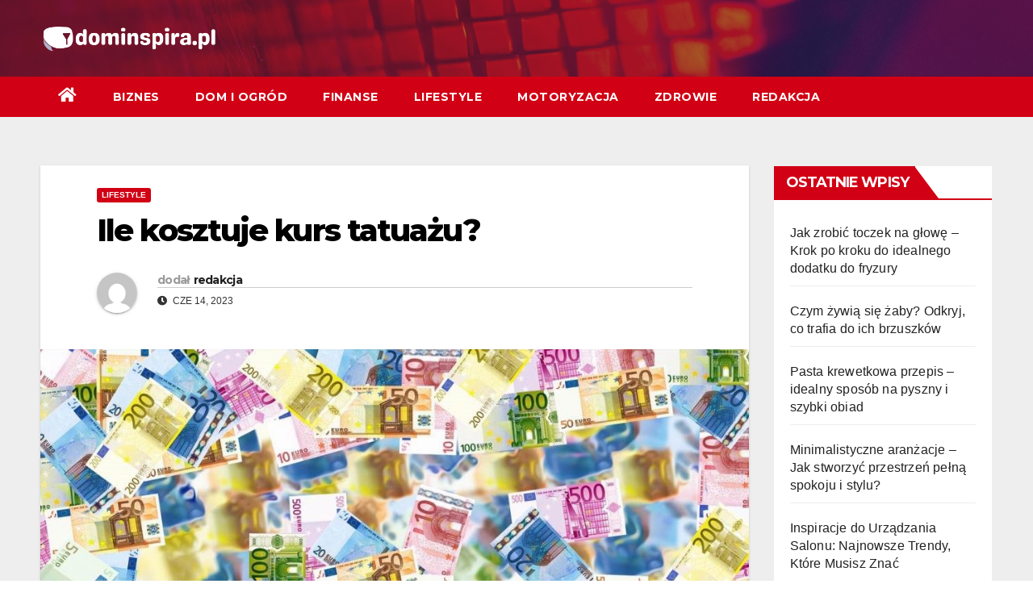

--- FILE ---
content_type: text/html; charset=UTF-8
request_url: https://www.dominspira.pl/ile-kosztuje-kurs-tatuazu/
body_size: 20546
content:
<!DOCTYPE html><html lang="pl-PL"><head><meta charset="UTF-8"><meta name="viewport" content="width=device-width, initial-scale=1"><link rel="profile" href="https://gmpg.org/xfn/11"><meta name='robots' content='index, follow, max-image-preview:large, max-snippet:-1, max-video-preview:-1' /> <script data-cfasync="false" data-pagespeed-no-defer>var gtm4wp_datalayer_name = "dataLayer";
	var dataLayer = dataLayer || [];</script> <title>Ile kosztuje kurs tatuażu? dominspira.pl</title><link rel="canonical" href="https://www.dominspira.pl/ile-kosztuje-kurs-tatuazu/" /><meta property="og:locale" content="pl_PL" /><meta property="og:type" content="article" /><meta property="og:title" content="Ile kosztuje kurs tatuażu?" /><meta property="og:description" content="Czytelniku! Prosimy pamiętać, że wszelkie informacje oraz porady zawarte na naszej stronie nie zastąpią samodzielnej konsultacji ze fachowcem/profesjonalistą. Używanie treści umieszczonych na naszym blogu w praktyce zawsze powinno być konsultowane z profesjonalistą o odpowiednich kwalifikacjach. Redakcja i wydawcy naszego portalu nie ponoszą winy za korzystanie z porad opublikowanych w serwisie. Jeśli zastanawiasz się, ile kosztuje [&hellip;]" /><meta property="og:url" content="https://www.dominspira.pl/ile-kosztuje-kurs-tatuazu/" /><meta property="og:site_name" content="dominspira.pl" /><meta property="article:published_time" content="2023-06-14T14:40:00+00:00" /><meta property="article:modified_time" content="2023-06-15T09:05:11+00:00" /><meta property="og:image" content="https://www.dominspira.pl/wp-content/uploads/2023/04/ile-kosztuje-kurs-tatuazu.jpg" /><meta property="og:image:width" content="1024" /><meta property="og:image:height" content="682" /><meta property="og:image:type" content="image/jpeg" /><meta name="author" content="redakcja" /><meta name="twitter:card" content="summary_large_image" /><meta name="twitter:label1" content="Napisane przez" /><meta name="twitter:data1" content="redakcja" /><meta name="twitter:label2" content="Szacowany czas czytania" /><meta name="twitter:data2" content="13 minut" /> <script type="application/ld+json" class="yoast-schema-graph">{"@context":"https://schema.org","@graph":[{"@type":"Article","@id":"https://www.dominspira.pl/ile-kosztuje-kurs-tatuazu/#article","isPartOf":{"@id":"https://www.dominspira.pl/ile-kosztuje-kurs-tatuazu/"},"author":{"name":"redakcja","@id":"https://www.dominspira.pl/#/schema/person/fba811eb2435c6bd65d1880aed43f9ed"},"headline":"Ile kosztuje kurs tatuażu?","datePublished":"2023-06-14T14:40:00+00:00","dateModified":"2023-06-15T09:05:11+00:00","mainEntityOfPage":{"@id":"https://www.dominspira.pl/ile-kosztuje-kurs-tatuazu/"},"wordCount":2390,"commentCount":1,"publisher":{"@id":"https://www.dominspira.pl/#organization"},"image":{"@id":"https://www.dominspira.pl/ile-kosztuje-kurs-tatuazu/#primaryimage"},"thumbnailUrl":"https://www.dominspira.pl/wp-content/uploads/2023/04/kurs-robienia-tatuazu-cena.jpg","articleSection":["Lifestyle"],"inLanguage":"pl-PL","potentialAction":[{"@type":"CommentAction","name":"Comment","target":["https://www.dominspira.pl/ile-kosztuje-kurs-tatuazu/#respond"]}]},{"@type":"WebPage","@id":"https://www.dominspira.pl/ile-kosztuje-kurs-tatuazu/","url":"https://www.dominspira.pl/ile-kosztuje-kurs-tatuazu/","name":"Ile kosztuje kurs tatuażu? dominspira.pl","isPartOf":{"@id":"https://www.dominspira.pl/#website"},"primaryImageOfPage":{"@id":"https://www.dominspira.pl/ile-kosztuje-kurs-tatuazu/#primaryimage"},"image":{"@id":"https://www.dominspira.pl/ile-kosztuje-kurs-tatuazu/#primaryimage"},"thumbnailUrl":"https://www.dominspira.pl/wp-content/uploads/2023/04/kurs-robienia-tatuazu-cena.jpg","datePublished":"2023-06-14T14:40:00+00:00","dateModified":"2023-06-15T09:05:11+00:00","breadcrumb":{"@id":"https://www.dominspira.pl/ile-kosztuje-kurs-tatuazu/#breadcrumb"},"inLanguage":"pl-PL","potentialAction":[{"@type":"ReadAction","target":["https://www.dominspira.pl/ile-kosztuje-kurs-tatuazu/"]}]},{"@type":"ImageObject","inLanguage":"pl-PL","@id":"https://www.dominspira.pl/ile-kosztuje-kurs-tatuazu/#primaryimage","url":"https://www.dominspira.pl/wp-content/uploads/2023/04/kurs-robienia-tatuazu-cena.jpg","contentUrl":"https://www.dominspira.pl/wp-content/uploads/2023/04/kurs-robienia-tatuazu-cena.jpg","width":1024,"height":682,"caption":"kurs robienia tatuażu cena"},{"@type":"BreadcrumbList","@id":"https://www.dominspira.pl/ile-kosztuje-kurs-tatuazu/#breadcrumb","itemListElement":[{"@type":"ListItem","position":1,"name":"Strona główna","item":"https://www.dominspira.pl/"},{"@type":"ListItem","position":2,"name":"Ile kosztuje kurs tatuażu?"}]},{"@type":"WebSite","@id":"https://www.dominspira.pl/#website","url":"https://www.dominspira.pl/","name":"dominspira.pl","description":"","publisher":{"@id":"https://www.dominspira.pl/#organization"},"potentialAction":[{"@type":"SearchAction","target":{"@type":"EntryPoint","urlTemplate":"https://www.dominspira.pl/?s={search_term_string}"},"query-input":"required name=search_term_string"}],"inLanguage":"pl-PL"},{"@type":"Organization","@id":"https://www.dominspira.pl/#organization","name":"dominspira.pl","url":"https://www.dominspira.pl/","logo":{"@type":"ImageObject","inLanguage":"pl-PL","@id":"https://www.dominspira.pl/#/schema/logo/image/","url":"https://www.dominspira.pl/wp-content/uploads/2023/04/cropped-dominspira.pl-blog-wielotematyczny.png","contentUrl":"https://www.dominspira.pl/wp-content/uploads/2023/04/cropped-dominspira.pl-blog-wielotematyczny.png","width":825,"height":166,"caption":"dominspira.pl"},"image":{"@id":"https://www.dominspira.pl/#/schema/logo/image/"}},{"@type":"Person","@id":"https://www.dominspira.pl/#/schema/person/fba811eb2435c6bd65d1880aed43f9ed","name":"redakcja","image":{"@type":"ImageObject","inLanguage":"pl-PL","@id":"https://www.dominspira.pl/#/schema/person/image/","url":"https://secure.gravatar.com/avatar/8637b7166687e40a02dd8eb9b9c22f56?s=96&d=mm&r=g","contentUrl":"https://secure.gravatar.com/avatar/8637b7166687e40a02dd8eb9b9c22f56?s=96&d=mm&r=g","caption":"redakcja"},"sameAs":["https://www.dominspira.pl"],"url":"https://www.dominspira.pl/redakcja/admin/"}]}</script> <link rel='dns-prefetch' href='//fonts.googleapis.com' /><link rel="alternate" type="application/rss+xml" title="dominspira.pl &raquo; Kanał z wpisami" href="https://www.dominspira.pl/feed/" /><link rel="alternate" type="application/rss+xml" title="dominspira.pl &raquo; Kanał z komentarzami" href="https://www.dominspira.pl/comments/feed/" /><link rel="alternate" type="application/rss+xml" title="dominspira.pl &raquo; Ile kosztuje kurs tatuażu? Kanał z komentarzami" href="https://www.dominspira.pl/ile-kosztuje-kurs-tatuazu/feed/" /><style type="text/css">img.wp-smiley,
img.emoji {
	display: inline !important;
	border: none !important;
	box-shadow: none !important;
	height: 1em !important;
	width: 1em !important;
	margin: 0 0.07em !important;
	vertical-align: -0.1em !important;
	background: none !important;
	padding: 0 !important;
}</style><link rel='stylesheet' id='wp-block-library-css' href='https://www.dominspira.pl/wp-includes/css/dist/block-library/style.min.css?ver=a087ce1d2b85e882cd76ccc336aac075' type='text/css' media='all' /><style id='classic-theme-styles-inline-css' type='text/css'>/*! This file is auto-generated */
.wp-block-button__link{color:#fff;background-color:#32373c;border-radius:9999px;box-shadow:none;text-decoration:none;padding:calc(.667em + 2px) calc(1.333em + 2px);font-size:1.125em}.wp-block-file__button{background:#32373c;color:#fff;text-decoration:none}</style><style id='global-styles-inline-css' type='text/css'>body{--wp--preset--color--black: #000000;--wp--preset--color--cyan-bluish-gray: #abb8c3;--wp--preset--color--white: #ffffff;--wp--preset--color--pale-pink: #f78da7;--wp--preset--color--vivid-red: #cf2e2e;--wp--preset--color--luminous-vivid-orange: #ff6900;--wp--preset--color--luminous-vivid-amber: #fcb900;--wp--preset--color--light-green-cyan: #7bdcb5;--wp--preset--color--vivid-green-cyan: #00d084;--wp--preset--color--pale-cyan-blue: #8ed1fc;--wp--preset--color--vivid-cyan-blue: #0693e3;--wp--preset--color--vivid-purple: #9b51e0;--wp--preset--gradient--vivid-cyan-blue-to-vivid-purple: linear-gradient(135deg,rgba(6,147,227,1) 0%,rgb(155,81,224) 100%);--wp--preset--gradient--light-green-cyan-to-vivid-green-cyan: linear-gradient(135deg,rgb(122,220,180) 0%,rgb(0,208,130) 100%);--wp--preset--gradient--luminous-vivid-amber-to-luminous-vivid-orange: linear-gradient(135deg,rgba(252,185,0,1) 0%,rgba(255,105,0,1) 100%);--wp--preset--gradient--luminous-vivid-orange-to-vivid-red: linear-gradient(135deg,rgba(255,105,0,1) 0%,rgb(207,46,46) 100%);--wp--preset--gradient--very-light-gray-to-cyan-bluish-gray: linear-gradient(135deg,rgb(238,238,238) 0%,rgb(169,184,195) 100%);--wp--preset--gradient--cool-to-warm-spectrum: linear-gradient(135deg,rgb(74,234,220) 0%,rgb(151,120,209) 20%,rgb(207,42,186) 40%,rgb(238,44,130) 60%,rgb(251,105,98) 80%,rgb(254,248,76) 100%);--wp--preset--gradient--blush-light-purple: linear-gradient(135deg,rgb(255,206,236) 0%,rgb(152,150,240) 100%);--wp--preset--gradient--blush-bordeaux: linear-gradient(135deg,rgb(254,205,165) 0%,rgb(254,45,45) 50%,rgb(107,0,62) 100%);--wp--preset--gradient--luminous-dusk: linear-gradient(135deg,rgb(255,203,112) 0%,rgb(199,81,192) 50%,rgb(65,88,208) 100%);--wp--preset--gradient--pale-ocean: linear-gradient(135deg,rgb(255,245,203) 0%,rgb(182,227,212) 50%,rgb(51,167,181) 100%);--wp--preset--gradient--electric-grass: linear-gradient(135deg,rgb(202,248,128) 0%,rgb(113,206,126) 100%);--wp--preset--gradient--midnight: linear-gradient(135deg,rgb(2,3,129) 0%,rgb(40,116,252) 100%);--wp--preset--font-size--small: 13px;--wp--preset--font-size--medium: 20px;--wp--preset--font-size--large: 36px;--wp--preset--font-size--x-large: 42px;--wp--preset--spacing--20: 0.44rem;--wp--preset--spacing--30: 0.67rem;--wp--preset--spacing--40: 1rem;--wp--preset--spacing--50: 1.5rem;--wp--preset--spacing--60: 2.25rem;--wp--preset--spacing--70: 3.38rem;--wp--preset--spacing--80: 5.06rem;--wp--preset--shadow--natural: 6px 6px 9px rgba(0, 0, 0, 0.2);--wp--preset--shadow--deep: 12px 12px 50px rgba(0, 0, 0, 0.4);--wp--preset--shadow--sharp: 6px 6px 0px rgba(0, 0, 0, 0.2);--wp--preset--shadow--outlined: 6px 6px 0px -3px rgba(255, 255, 255, 1), 6px 6px rgba(0, 0, 0, 1);--wp--preset--shadow--crisp: 6px 6px 0px rgba(0, 0, 0, 1);}:where(.is-layout-flex){gap: 0.5em;}:where(.is-layout-grid){gap: 0.5em;}body .is-layout-flow > .alignleft{float: left;margin-inline-start: 0;margin-inline-end: 2em;}body .is-layout-flow > .alignright{float: right;margin-inline-start: 2em;margin-inline-end: 0;}body .is-layout-flow > .aligncenter{margin-left: auto !important;margin-right: auto !important;}body .is-layout-constrained > .alignleft{float: left;margin-inline-start: 0;margin-inline-end: 2em;}body .is-layout-constrained > .alignright{float: right;margin-inline-start: 2em;margin-inline-end: 0;}body .is-layout-constrained > .aligncenter{margin-left: auto !important;margin-right: auto !important;}body .is-layout-constrained > :where(:not(.alignleft):not(.alignright):not(.alignfull)){max-width: var(--wp--style--global--content-size);margin-left: auto !important;margin-right: auto !important;}body .is-layout-constrained > .alignwide{max-width: var(--wp--style--global--wide-size);}body .is-layout-flex{display: flex;}body .is-layout-flex{flex-wrap: wrap;align-items: center;}body .is-layout-flex > *{margin: 0;}body .is-layout-grid{display: grid;}body .is-layout-grid > *{margin: 0;}:where(.wp-block-columns.is-layout-flex){gap: 2em;}:where(.wp-block-columns.is-layout-grid){gap: 2em;}:where(.wp-block-post-template.is-layout-flex){gap: 1.25em;}:where(.wp-block-post-template.is-layout-grid){gap: 1.25em;}.has-black-color{color: var(--wp--preset--color--black) !important;}.has-cyan-bluish-gray-color{color: var(--wp--preset--color--cyan-bluish-gray) !important;}.has-white-color{color: var(--wp--preset--color--white) !important;}.has-pale-pink-color{color: var(--wp--preset--color--pale-pink) !important;}.has-vivid-red-color{color: var(--wp--preset--color--vivid-red) !important;}.has-luminous-vivid-orange-color{color: var(--wp--preset--color--luminous-vivid-orange) !important;}.has-luminous-vivid-amber-color{color: var(--wp--preset--color--luminous-vivid-amber) !important;}.has-light-green-cyan-color{color: var(--wp--preset--color--light-green-cyan) !important;}.has-vivid-green-cyan-color{color: var(--wp--preset--color--vivid-green-cyan) !important;}.has-pale-cyan-blue-color{color: var(--wp--preset--color--pale-cyan-blue) !important;}.has-vivid-cyan-blue-color{color: var(--wp--preset--color--vivid-cyan-blue) !important;}.has-vivid-purple-color{color: var(--wp--preset--color--vivid-purple) !important;}.has-black-background-color{background-color: var(--wp--preset--color--black) !important;}.has-cyan-bluish-gray-background-color{background-color: var(--wp--preset--color--cyan-bluish-gray) !important;}.has-white-background-color{background-color: var(--wp--preset--color--white) !important;}.has-pale-pink-background-color{background-color: var(--wp--preset--color--pale-pink) !important;}.has-vivid-red-background-color{background-color: var(--wp--preset--color--vivid-red) !important;}.has-luminous-vivid-orange-background-color{background-color: var(--wp--preset--color--luminous-vivid-orange) !important;}.has-luminous-vivid-amber-background-color{background-color: var(--wp--preset--color--luminous-vivid-amber) !important;}.has-light-green-cyan-background-color{background-color: var(--wp--preset--color--light-green-cyan) !important;}.has-vivid-green-cyan-background-color{background-color: var(--wp--preset--color--vivid-green-cyan) !important;}.has-pale-cyan-blue-background-color{background-color: var(--wp--preset--color--pale-cyan-blue) !important;}.has-vivid-cyan-blue-background-color{background-color: var(--wp--preset--color--vivid-cyan-blue) !important;}.has-vivid-purple-background-color{background-color: var(--wp--preset--color--vivid-purple) !important;}.has-black-border-color{border-color: var(--wp--preset--color--black) !important;}.has-cyan-bluish-gray-border-color{border-color: var(--wp--preset--color--cyan-bluish-gray) !important;}.has-white-border-color{border-color: var(--wp--preset--color--white) !important;}.has-pale-pink-border-color{border-color: var(--wp--preset--color--pale-pink) !important;}.has-vivid-red-border-color{border-color: var(--wp--preset--color--vivid-red) !important;}.has-luminous-vivid-orange-border-color{border-color: var(--wp--preset--color--luminous-vivid-orange) !important;}.has-luminous-vivid-amber-border-color{border-color: var(--wp--preset--color--luminous-vivid-amber) !important;}.has-light-green-cyan-border-color{border-color: var(--wp--preset--color--light-green-cyan) !important;}.has-vivid-green-cyan-border-color{border-color: var(--wp--preset--color--vivid-green-cyan) !important;}.has-pale-cyan-blue-border-color{border-color: var(--wp--preset--color--pale-cyan-blue) !important;}.has-vivid-cyan-blue-border-color{border-color: var(--wp--preset--color--vivid-cyan-blue) !important;}.has-vivid-purple-border-color{border-color: var(--wp--preset--color--vivid-purple) !important;}.has-vivid-cyan-blue-to-vivid-purple-gradient-background{background: var(--wp--preset--gradient--vivid-cyan-blue-to-vivid-purple) !important;}.has-light-green-cyan-to-vivid-green-cyan-gradient-background{background: var(--wp--preset--gradient--light-green-cyan-to-vivid-green-cyan) !important;}.has-luminous-vivid-amber-to-luminous-vivid-orange-gradient-background{background: var(--wp--preset--gradient--luminous-vivid-amber-to-luminous-vivid-orange) !important;}.has-luminous-vivid-orange-to-vivid-red-gradient-background{background: var(--wp--preset--gradient--luminous-vivid-orange-to-vivid-red) !important;}.has-very-light-gray-to-cyan-bluish-gray-gradient-background{background: var(--wp--preset--gradient--very-light-gray-to-cyan-bluish-gray) !important;}.has-cool-to-warm-spectrum-gradient-background{background: var(--wp--preset--gradient--cool-to-warm-spectrum) !important;}.has-blush-light-purple-gradient-background{background: var(--wp--preset--gradient--blush-light-purple) !important;}.has-blush-bordeaux-gradient-background{background: var(--wp--preset--gradient--blush-bordeaux) !important;}.has-luminous-dusk-gradient-background{background: var(--wp--preset--gradient--luminous-dusk) !important;}.has-pale-ocean-gradient-background{background: var(--wp--preset--gradient--pale-ocean) !important;}.has-electric-grass-gradient-background{background: var(--wp--preset--gradient--electric-grass) !important;}.has-midnight-gradient-background{background: var(--wp--preset--gradient--midnight) !important;}.has-small-font-size{font-size: var(--wp--preset--font-size--small) !important;}.has-medium-font-size{font-size: var(--wp--preset--font-size--medium) !important;}.has-large-font-size{font-size: var(--wp--preset--font-size--large) !important;}.has-x-large-font-size{font-size: var(--wp--preset--font-size--x-large) !important;}
.wp-block-navigation a:where(:not(.wp-element-button)){color: inherit;}
:where(.wp-block-post-template.is-layout-flex){gap: 1.25em;}:where(.wp-block-post-template.is-layout-grid){gap: 1.25em;}
:where(.wp-block-columns.is-layout-flex){gap: 2em;}:where(.wp-block-columns.is-layout-grid){gap: 2em;}
.wp-block-pullquote{font-size: 1.5em;line-height: 1.6;}</style><link rel='stylesheet' id='cfblbcss-css' href='https://www.dominspira.pl/wp-content/plugins/cardoza-facebook-like-box/cardozafacebook.css?ver=a087ce1d2b85e882cd76ccc336aac075' type='text/css' media='all' /><link rel='stylesheet' id='ez-toc-css' href='https://www.dominspira.pl/wp-content/plugins/easy-table-of-contents/assets/css/screen.min.css?ver=2.0.57.1' type='text/css' media='all' /><style id='ez-toc-inline-css' type='text/css'>div#ez-toc-container .ez-toc-title {font-size: 120%;}div#ez-toc-container .ez-toc-title {font-weight: 500;}div#ez-toc-container ul li {font-size: 95%;}div#ez-toc-container nav ul ul li ul li {font-size: 90%!important;}
.ez-toc-container-direction {direction: ltr;}.ez-toc-counter ul{counter-reset: item ;}.ez-toc-counter nav ul li a::before {content: counters(item, ".", decimal) ". ";display: inline-block;counter-increment: item;flex-grow: 0;flex-shrink: 0;margin-right: .2em; float: left; }.ez-toc-widget-direction {direction: ltr;}.ez-toc-widget-container ul{counter-reset: item ;}.ez-toc-widget-container nav ul li a::before {content: counters(item, ".", decimal) ". ";display: inline-block;counter-increment: item;flex-grow: 0;flex-shrink: 0;margin-right: .2em; float: left; }</style><link rel='stylesheet' id='newsup-fonts-css' href='//fonts.googleapis.com/css?family=Montserrat%3A400%2C500%2C700%2C800%7CWork%2BSans%3A300%2C400%2C500%2C600%2C700%2C800%2C900%26display%3Dswap&#038;subset=latin%2Clatin-ext' type='text/css' media='all' /><link rel='stylesheet' id='bootstrap-css' href='https://www.dominspira.pl/wp-content/themes/newsup/css/bootstrap.css?ver=a087ce1d2b85e882cd76ccc336aac075' type='text/css' media='all' /><link rel='stylesheet' id='newsup-style-css' href='https://www.dominspira.pl/wp-content/themes/newsberg/style.css?ver=a087ce1d2b85e882cd76ccc336aac075' type='text/css' media='all' /><link rel='stylesheet' id='font-awesome-5-all-css' href='https://www.dominspira.pl/wp-content/themes/newsup/css/font-awesome/css/all.min.css?ver=a087ce1d2b85e882cd76ccc336aac075' type='text/css' media='all' /><link rel='stylesheet' id='font-awesome-4-shim-css' href='https://www.dominspira.pl/wp-content/themes/newsup/css/font-awesome/css/v4-shims.min.css?ver=a087ce1d2b85e882cd76ccc336aac075' type='text/css' media='all' /><link rel='stylesheet' id='owl-carousel-css' href='https://www.dominspira.pl/wp-content/themes/newsup/css/owl.carousel.css?ver=a087ce1d2b85e882cd76ccc336aac075' type='text/css' media='all' /><link rel='stylesheet' id='smartmenus-css' href='https://www.dominspira.pl/wp-content/themes/newsup/css/jquery.smartmenus.bootstrap.css?ver=a087ce1d2b85e882cd76ccc336aac075' type='text/css' media='all' /><link rel='stylesheet' id='newsup-style-parent-css' href='https://www.dominspira.pl/wp-content/themes/newsup/style.css?ver=a087ce1d2b85e882cd76ccc336aac075' type='text/css' media='all' /><link rel='stylesheet' id='newsberg-style-css' href='https://www.dominspira.pl/wp-content/themes/newsberg/style.css?ver=1.0' type='text/css' media='all' /><link rel='stylesheet' id='newsberg-default-css-css' href='https://www.dominspira.pl/wp-content/themes/newsberg/css/colors/default.css?ver=a087ce1d2b85e882cd76ccc336aac075' type='text/css' media='all' /> <script type='text/javascript' src='https://www.dominspira.pl/wp-includes/js/jquery/jquery.min.js?ver=3.7.0' id='jquery-core-js'></script> <link rel="https://api.w.org/" href="https://www.dominspira.pl/wp-json/" /><link rel="alternate" type="application/json" href="https://www.dominspira.pl/wp-json/wp/v2/posts/266" /><link rel="EditURI" type="application/rsd+xml" title="RSD" href="https://www.dominspira.pl/xmlrpc.php?rsd" /><link rel="alternate" type="application/json+oembed" href="https://www.dominspira.pl/wp-json/oembed/1.0/embed?url=https%3A%2F%2Fwww.dominspira.pl%2File-kosztuje-kurs-tatuazu%2F" /><link rel="alternate" type="text/xml+oembed" href="https://www.dominspira.pl/wp-json/oembed/1.0/embed?url=https%3A%2F%2Fwww.dominspira.pl%2File-kosztuje-kurs-tatuazu%2F&#038;format=xml" /> <script data-cfasync="false" data-pagespeed-no-defer type="text/javascript">var dataLayer_content = {"pagePostType":"post","pagePostType2":"single-post","pageCategory":["lifestyle"],"pagePostAuthor":"redakcja"};
	dataLayer.push( dataLayer_content );</script> <script data-cfasync="false">(function(w,d,s,l,i){w[l]=w[l]||[];w[l].push({'gtm.start':
new Date().getTime(),event:'gtm.js'});var f=d.getElementsByTagName(s)[0],
j=d.createElement(s),dl=l!='dataLayer'?'&l='+l:'';j.async=true;j.src=
'//www.googletagmanager.com/gtm.js?id='+i+dl;f.parentNode.insertBefore(j,f);
})(window,document,'script','dataLayer','GTM-PQPJ6NN');</script> 
<style>.no-js img.lazyload { display: none; }
			figure.wp-block-image img.lazyloading { min-width: 150px; }
							.lazyload, .lazyloading { opacity: 0; }
				.lazyloaded {
					opacity: 1;
					transition: opacity 400ms;
					transition-delay: 0ms;
				}</style><link rel="pingback" href="https://www.dominspira.pl/xmlrpc.php"><style type="text/css" id="custom-background-css">.wrapper { background-color: #eee; }</style><style type="text/css">.site-title,
        .site-description {
            position: absolute;
            clip: rect(1px, 1px, 1px, 1px);
        }</style><link rel="icon" href="https://www.dominspira.pl/wp-content/uploads/2023/04/cropped-dominspira.pl-blog-32x32.png" sizes="32x32" /><link rel="icon" href="https://www.dominspira.pl/wp-content/uploads/2023/04/cropped-dominspira.pl-blog-192x192.png" sizes="192x192" /><link rel="apple-touch-icon" href="https://www.dominspira.pl/wp-content/uploads/2023/04/cropped-dominspira.pl-blog-180x180.png" /><meta name="msapplication-TileImage" content="https://www.dominspira.pl/wp-content/uploads/2023/04/cropped-dominspira.pl-blog-270x270.png" /></head><body data-rsssl=1 class="post-template-default single single-post postid-266 single-format-standard wp-custom-logo wp-embed-responsive  ta-hide-date-author-in-list" ><div id="page" class="site">
<a class="skip-link screen-reader-text" href="#content">
Skip to content</a><div class="wrapper" id="custom-background-css"><header class="mg-headwidget"><div class="clearfix"></div><div class="mg-nav-widget-area-back" style='background-image: url("https://www.dominspira.pl/wp-content/themes/newsberg/images/head-back.jpg" );'><div class="overlay"><div class="inner"  style="background-color:rgba(32,47,91,0.4);" ><div class="container-fluid"><div class="mg-nav-widget-area"><div class="row align-items-center"><div class="col-md-3 text-center-xs"><div class="navbar-header">
<a href="https://www.dominspira.pl/" class="navbar-brand" rel="home"><img width="825" height="166"   alt="dominspira.pl blog wielotematyczny" decoding="async" fetchpriority="high" data-srcset="https://www.dominspira.pl/wp-content/uploads/2023/04/cropped-dominspira.pl-blog-wielotematyczny.png 825w, https://www.dominspira.pl/wp-content/uploads/2023/04/cropped-dominspira.pl-blog-wielotematyczny-300x60.png 300w, https://www.dominspira.pl/wp-content/uploads/2023/04/cropped-dominspira.pl-blog-wielotematyczny-768x155.png 768w"  data-src="https://www.dominspira.pl/wp-content/uploads/2023/04/cropped-dominspira.pl-blog-wielotematyczny.png" data-sizes="(max-width: 825px) 100vw, 825px" class="custom-logo lazyload" src="[data-uri]" /><noscript><img width="825" height="166" src="https://www.dominspira.pl/wp-content/uploads/2023/04/cropped-dominspira.pl-blog-wielotematyczny.png" class="custom-logo" alt="dominspira.pl blog wielotematyczny" decoding="async" fetchpriority="high" srcset="https://www.dominspira.pl/wp-content/uploads/2023/04/cropped-dominspira.pl-blog-wielotematyczny.png 825w, https://www.dominspira.pl/wp-content/uploads/2023/04/cropped-dominspira.pl-blog-wielotematyczny-300x60.png 300w, https://www.dominspira.pl/wp-content/uploads/2023/04/cropped-dominspira.pl-blog-wielotematyczny-768x155.png 768w" sizes="(max-width: 825px) 100vw, 825px" /></noscript></a></div></div></div></div></div></div></div></div><div class="mg-menu-full"><nav class="navbar navbar-expand-lg navbar-wp"><div class="container-fluid"><div class="m-header align-items-center">
<a class="mobilehomebtn" href="https://www.dominspira.pl"><span class="fas fa-home"></span></a>
<button class="navbar-toggler mx-auto" type="button" data-toggle="collapse" data-target="#navbar-wp" aria-controls="navbarSupportedContent" aria-expanded="false" aria-label="Toggle navigation">
<span class="burger">
<span class="burger-line"></span>
<span class="burger-line"></span>
<span class="burger-line"></span>
</span>
</button></div><div class="collapse navbar-collapse" id="navbar-wp"><div class="d-md-block"><ul id="menu-menu" class="nav navbar-nav mr-auto"><li class="active home"><a class="homebtn" href="https://www.dominspira.pl"><span class='fas fa-home'></span></a></li><li id="menu-item-374" class="menu-item menu-item-type-taxonomy menu-item-object-category menu-item-374"><a class="nav-link" title="Biznes" href="https://www.dominspira.pl/biznes/">Biznes</a></li><li id="menu-item-375" class="menu-item menu-item-type-taxonomy menu-item-object-category menu-item-375"><a class="nav-link" title="Dom i ogród" href="https://www.dominspira.pl/dom-i-ogrod/">Dom i ogród</a></li><li id="menu-item-376" class="menu-item menu-item-type-taxonomy menu-item-object-category menu-item-376"><a class="nav-link" title="Finanse" href="https://www.dominspira.pl/finanse/">Finanse</a></li><li id="menu-item-377" class="menu-item menu-item-type-taxonomy menu-item-object-category current-post-ancestor current-menu-parent current-post-parent menu-item-377"><a class="nav-link" title="Lifestyle" href="https://www.dominspira.pl/lifestyle/">Lifestyle</a></li><li id="menu-item-378" class="menu-item menu-item-type-taxonomy menu-item-object-category menu-item-378"><a class="nav-link" title="Motoryzacja" href="https://www.dominspira.pl/motoryzacja/">Motoryzacja</a></li><li id="menu-item-379" class="menu-item menu-item-type-taxonomy menu-item-object-category menu-item-379"><a class="nav-link" title="Zdrowie" href="https://www.dominspira.pl/zdrowie/">Zdrowie</a></li><li id="menu-item-499" class="menu-item menu-item-type-post_type menu-item-object-page menu-item-499"><a class="nav-link" title="Redakcja" href="https://www.dominspira.pl/redakcja/">Redakcja</a></li></ul></div></div><div class="desk-header d-lg-flex pl-3 ml-auto my-2 my-lg-0 position-relative align-items-center"></div></div></nav></div></header><div class="clearfix"></div><main id="content"><div class="container-fluid"><div class="row"><div class="col-md-9"><div class="mg-blog-post-box"><div class="mg-header"><div class="mg-blog-category">
<a class="newsup-categories category-color-1" href="https://www.dominspira.pl/lifestyle/" alt="View all posts in Lifestyle">
Lifestyle
</a></div><h1 class="title single"> <a title="Permalink to: Ile kosztuje kurs tatuażu?">
Ile kosztuje kurs tatuażu?</a></h1><div class="media mg-info-author-block">
<a class="mg-author-pic" href="https://www.dominspira.pl/redakcja/admin/"> <img alt=''  data-srcset='https://secure.gravatar.com/avatar/8637b7166687e40a02dd8eb9b9c22f56?s=300&#038;d=mm&#038;r=g 2x'  height='150' width='150' decoding='async' data-src='https://secure.gravatar.com/avatar/8637b7166687e40a02dd8eb9b9c22f56?s=150&#038;d=mm&#038;r=g' class='avatar avatar-150 photo lazyload' src='[data-uri]' /><noscript><img alt='' src='https://secure.gravatar.com/avatar/8637b7166687e40a02dd8eb9b9c22f56?s=150&#038;d=mm&#038;r=g' srcset='https://secure.gravatar.com/avatar/8637b7166687e40a02dd8eb9b9c22f56?s=300&#038;d=mm&#038;r=g 2x' class='avatar avatar-150 photo' height='150' width='150' decoding='async'/></noscript> </a><div class="media-body"><h4 class="media-heading"><span>dodał</span><a href="https://www.dominspira.pl/redakcja/admin/">redakcja</a></h4>
<span class="mg-blog-date"><i class="fas fa-clock"></i>
cze 14, 2023</span></div></div></div>
<img width="1024" height="682"   alt="kurs robienia tatuażu cena" decoding="async" data-srcset="https://www.dominspira.pl/wp-content/uploads/2023/04/kurs-robienia-tatuazu-cena.jpg 1024w, https://www.dominspira.pl/wp-content/uploads/2023/04/kurs-robienia-tatuazu-cena-300x200.jpg 300w, https://www.dominspira.pl/wp-content/uploads/2023/04/kurs-robienia-tatuazu-cena-768x512.jpg 768w"  data-src="https://www.dominspira.pl/wp-content/uploads/2023/04/kurs-robienia-tatuazu-cena.jpg" data-sizes="(max-width: 1024px) 100vw, 1024px" class="img-fluid wp-post-image lazyload" src="[data-uri]" /><noscript><img width="1024" height="682" src="https://www.dominspira.pl/wp-content/uploads/2023/04/kurs-robienia-tatuazu-cena.jpg" class="img-fluid wp-post-image" alt="kurs robienia tatuażu cena" decoding="async" srcset="https://www.dominspira.pl/wp-content/uploads/2023/04/kurs-robienia-tatuazu-cena.jpg 1024w, https://www.dominspira.pl/wp-content/uploads/2023/04/kurs-robienia-tatuazu-cena-300x200.jpg 300w, https://www.dominspira.pl/wp-content/uploads/2023/04/kurs-robienia-tatuazu-cena-768x512.jpg 768w" sizes="(max-width: 1024px) 100vw, 1024px" /></noscript><article class="small single"><blockquote><p style="text-align: justify;"><span style="color: #ff0000;"><em><strong>Czytelniku!</strong> Prosimy pamiętać, że wszelkie informacje oraz porady zawarte na naszej stronie nie zastąpią samodzielnej konsultacji ze fachowcem/profesjonalistą. Używanie treści umieszczonych na naszym blogu w praktyce zawsze powinno być konsultowane z profesjonalistą o odpowiednich kwalifikacjach. Redakcja i wydawcy naszego portalu nie ponoszą winy za korzystanie z porad opublikowanych w serwisie.<br />
</em></span></p></blockquote><p style="text-align: justify;">Jeśli zastanawiasz się, ile kosztuje kurs tatuażu, to warto wiedzieć, że ceny takich kursów mogą się znacznie różnić w zależności od wielu czynników. Jednym z kluczowych czynników jest poziom zaawansowania kursu, który zazwyczaj dzieli się na początkujący, średnio zaawansowany i zaawansowany. Kursy tatuażu dla początkujących<strong> zazwyczaj kosztują od 2000 do 4000 złotych,</strong> a kursy dla bardziej doświadczonych tatuażystów mogą kosztować nawet 10 000 złotych lub więcej.</p><p style="text-align: justify;">Ceny te obejmują zwykle tylko sam kurs i nie uwzględniają kosztów materiałów, takich jak farby, igły i maszynki. Jednym z czynników wpływających na koszt kursu tatuażu jest poziom zaawansowania instruktora prowadzącego kurs. Instruktorzy z wieloletnim doświadczeniem<strong> mogą pobierać wyższe opłaty za swoje usługi niż ci, którzy dopiero zaczynają swoją karierę w branży</strong>. Koszty kursów tatuażu mogą być także uzależnione od lokalizacji kursu. Kursy prowadzone w większych miastach, takich jak Warszawa, Kraków czy Poznań, mogą kosztować więcej niż kursy prowadzone w mniejszych miastach.</p><p style="text-align: justify;">Warto jednak pamiętać, że kurs tatuażu to inwestycja w przyszłość, która może przynieść znaczne zyski w przyszłości. W związku z tym warto rozważyć różne opcje kursów i porównać koszty, aby znaleźć najlepszą ofertę. Wyszukując informacje o kosztach kursu tatuażu, warto korzystać z różnych źródeł,<strong> takich jak strony internetowe szkół i instruktorów, fora branżowe oraz opinie innych osób,</strong> które ukończyły już kursy tatuażu. W ten sposób można uzyskać pełniejszy obraz sytuacji i dokonać bardziej świadomego wyboru.</p><div id="ez-toc-container" class="ez-toc-v2_0_57_1 ez-toc-wrap-center counter-hierarchy ez-toc-counter ez-toc-grey ez-toc-container-direction"><div class="ez-toc-title-container"><p class="ez-toc-title " >Spis Treści</p>
<span class="ez-toc-title-toggle"><a href="#" class="ez-toc-pull-right ez-toc-btn ez-toc-btn-xs ez-toc-btn-default ez-toc-toggle" aria-label="Toggle Table of Content" role="button"><label for="item-6969947edf55a" ><span class=""><span style="display:none;">Toggle</span><span class="ez-toc-icon-toggle-span"><svg style="fill: #999;color:#999" xmlns="http://www.w3.org/2000/svg" class="list-377408" width="20px" height="20px" viewBox="0 0 24 24" fill="none"><path d="M6 6H4v2h2V6zm14 0H8v2h12V6zM4 11h2v2H4v-2zm16 0H8v2h12v-2zM4 16h2v2H4v-2zm16 0H8v2h12v-2z" fill="currentColor"></path></svg><svg style="fill: #999;color:#999" class="arrow-unsorted-368013" xmlns="http://www.w3.org/2000/svg" width="10px" height="10px" viewBox="0 0 24 24" version="1.2" baseProfile="tiny"><path d="M18.2 9.3l-6.2-6.3-6.2 6.3c-.2.2-.3.4-.3.7s.1.5.3.7c.2.2.4.3.7.3h11c.3 0 .5-.1.7-.3.2-.2.3-.5.3-.7s-.1-.5-.3-.7zM5.8 14.7l6.2 6.3 6.2-6.3c.2-.2.3-.5.3-.7s-.1-.5-.3-.7c-.2-.2-.4-.3-.7-.3h-11c-.3 0-.5.1-.7.3-.2.2-.3.5-.3.7s.1.5.3.7z"/></svg></span></span></label><input aria-label="Toggle" aria-label="item-6969947edf55a"  type="checkbox" id="item-6969947edf55a"></a></span></div><nav><ul class='ez-toc-list ez-toc-list-level-1 ' ><li class='ez-toc-page-1 ez-toc-heading-level-2'><a class="ez-toc-link ez-toc-heading-1" href="#Jakie_sa_ceny_kursow_tatuazu_w_Polsce" title="Jakie są ceny kursów tatuażu w Polsce?">Jakie są ceny kursów tatuażu w Polsce?</a></li><li class='ez-toc-page-1 ez-toc-heading-level-2'><a class="ez-toc-link ez-toc-heading-2" href="#Jaka_jest_roznica_w_kosztach_kursow_online_i_stacjonarnych" title="Jaka jest różnica w kosztach kursów online i stacjonarnych?">Jaka jest różnica w kosztach kursów online i stacjonarnych?</a></li><li class='ez-toc-page-1 ez-toc-heading-level-2'><a class="ez-toc-link ez-toc-heading-3" href="#Jakie_sa_najtansze_kursy_tatuazu_w_Europie" title="Jakie są najtańsze kursy tatuażu w Europie?">Jakie są najtańsze kursy tatuażu w Europie?</a></li><li class='ez-toc-page-1 ez-toc-heading-level-2'><a class="ez-toc-link ez-toc-heading-4" href="#Czy_istnieja_bezplatne_kursy_tatuazu" title="Czy istnieją bezpłatne kursy tatuażu?">Czy istnieją bezpłatne kursy tatuażu?</a></li><li class='ez-toc-page-1 ez-toc-heading-level-2'><a class="ez-toc-link ez-toc-heading-5" href="#Jaki_jest_koszt_kursu_wraz_z_materialami_do_tatuazu" title="Jaki jest koszt kursu wraz z materiałami do tatuażu?">Jaki jest koszt kursu wraz z materiałami do tatuażu?</a></li></ul></nav></div><h2 style="text-align: center;"><span class="ez-toc-section" id="Jakie_sa_ceny_kursow_tatuazu_w_Polsce"></span><em>Jakie są ceny kursów tatuażu w Polsce?</em><span class="ez-toc-section-end"></span></h2><p style="text-align: justify;">Tatuaż to sztuka, która wymaga od artysty zarówno talentu, jak i wiedzy technicznej. Jeśli chcesz nauczyć się tej sztuki i zostać profesjonalnym tatuażystą, musisz udać się na kursy tatuażu. Jednak przed podjęciem decyzji o uczestnictwie w kursach, należy zwrócić uwagę na koszty takiej inwestycji.<strong> Ceny kursów tatuażu w Polsce są zróżnicowane i zależą przede wszystkim od miejsca,</strong> w którym odbywają się szkolenia, poziomu zaawansowania oraz długości kursu. Najtańsze kursy zaczynają się od około 1000 złotych, a najdroższe mogą kosztować nawet 10 000 złotych. W cenie kursu tatuażu często są zawarte wszystkie materiały potrzebne do nauki oraz certyfikat ukończenia szkolenia. Większość kursów trwa od kilku dni do kilku tygodni, w zależności od poziomu zaawansowania uczestników.</p><p style="text-align: justify;">W przypadku początkujących kursanci mają do wyboru różne poziomy kursów, takie jak kurs podstawowy, kurs zaawansowany i kurs mistrzowski. Kurs podstawowy zwykle składa się z nauki technik rysowania, projektowania tatuaży, higieny i bezpieczeństwa, a także praktycznej nauki na manekinach i modelach. Kurs zaawansowany skupia się na doskonaleniu technik i praktycznych umiejętności, a kurs mistrzowski <strong>pozwala na pogłębienie wiedzy i zdobycie nowych umiejętności, które są niezbędne dla profesjonalnego tatuażysty.</strong> Ceny kursów tatuażu w Polsce są porównywalne z cenami w innych krajach europejskich, ale zawsze należy pamiętać, że wybór kursu powinien opierać się na jakości szkolenia, a nie tylko na cenie. Warto poszukać opinii na temat szkoły lub instruktora prowadzącego kurs, aby mieć pewność, że wybrany kurs będzie miał wartość edukacyjną.</p><p style="text-align: justify;">W Polsce istnieje wiele szkół oferujących kursy tatuażu. Można je znaleźć w większych miastach, takich jak Warszawa, Kraków, Gdańsk, Wrocław, Poznań czy Łódź. <strong>Większość z nich prowadzi kursy na różnych poziomach zaawansowania,</strong> a także oferuje kursy specjalistyczne, takie jak kursy wytatuowania permanentnego makijażu lub tatuażu medycznego. Podsumowując, ceny kursów tatuażu w Polsce zależą od wielu czynników, w tym od poziomu zaawansowania, miejsca szkolenia i długości kursu. Jednak, niezależnie od ceny, warto zwrócić uwagę na jakość szkolenia, a także na opinie innych uczestników i instruktorów. Wybór odpowiedniego kursu tatuażu pozwoli na zdobycie wiedzy i umiejętności niezbędnych dla rozpoczęcia kariery w tej fascynującej dziedzinie.</p><p><img decoding="async"   alt="kurs robienia tatuażu cena" width="800" height="529" data-src="https://www.dominspira.pl/wp-content/uploads/2023/04/kurs-robienia-tatuazu-cena.jpg" class="aligncenter size-large wp-image-258 lazyload" src="[data-uri]" /><noscript><img decoding="async" class="aligncenter size-large wp-image-258" src="https://www.dominspira.pl/wp-content/uploads/2023/04/kurs-robienia-tatuazu-cena.jpg" alt="kurs robienia tatuażu cena" width="800" height="529" /></noscript></p><h2 style="text-align: center;"><span class="ez-toc-section" id="Jaka_jest_roznica_w_kosztach_kursow_online_i_stacjonarnych"></span><em>Jaka jest różnica w kosztach kursów online i stacjonarnych?</em><span class="ez-toc-section-end"></span></h2><p style="text-align: justify;">Koszty szkoleń to nieodłączny element procesu zdobywania nowych umiejętności. Jednym z najważniejszych aspektów przy wyborze formy szkolenia jest ich koszt. Na rynku dostępne są różne formy szkoleń, w tym kursy online i stacjonarne. Obie te formy mają swoje wady i zalety, ale najczęściej zadawanym pytaniem dotyczącym różnic między nimi jest kwestia kosztów. Kursy online są często tańsze niż kursy stacjonarne. Jest to spowodowane<strong> mniejszymi kosztami organizacji takiego kursu.</strong> Kursy online nie wymagają wynajmowania sali szkoleniowej ani płacenia za dojazdy i zakwaterowanie dla trenerów i uczestników kursu. Ponadto, kursy online są często prowadzone przez jednego instruktora, który może prowadzić kurs z dowolnego miejsca na świecie. Dzięki temu koszty związane z wynajmem biura są mniejsze. Kursy stacjonarne są droższe ze względu na większe koszty organizacyjne.</p><p style="text-align: justify;">W przypadku takiego kursu, potrzebne jest wynajęcie odpowiedniego miejsca, zapewnienie odpowiedniego sprzętu i materiałów szkoleniowych, wynajęcie trenerów oraz zapewnienie wyżywienia i zakwaterowania dla uczestników kursu. Ponadto, koszty transportu i noclegów dla uczestników kursu również zwiększają koszty organizacji szkolenia. Jednakże, nie wszystkie kursy online są tańsze od kursów stacjonarnych. Istnieją również kursy online, które są bardziej kosztowne ze względu na jakość treningu i materiałów szkoleniowych. Na przykład,<strong> kursy online oferowane przez renomowane firmy i szkoły często kosztują więcej niż kursy stacjonarne</strong> prowadzone przez mniej znane instytucje. W takich przypadkach, kursy online mogą być bardziej kosztowne ze względu na lepsze materiały szkoleniowe, bardziej doświadczonych instruktorów i bardziej zaawansowaną technologię. Podsumowując, koszty kursów online i stacjonarnych zależą od wielu czynników. W przypadku kursów online, koszty są zazwyczaj niższe ze względu na mniejsze koszty organizacyjne. W przypadku kursów stacjonarnych, koszty są zazwyczaj wyższe ze względu na większe koszty organizacyjne. Jednakże, istnieją również kursy online, które są bardziej kosztowne ze względu na lepszą jakość treningu i materiałów szkoleniowych.</p><p style="text-align: justify;">Przed wyborem formy szkolenia, należy dokładnie zastanowić się nad potrzebami i wymaganiami oraz porównać koszty różnych  oferowanych opcji, aby wybrać tę, która najlepiej odpowiada potrzebom i budżetowi. W przypadku kursów tatuażu, warto porównać koszty kursów online i stacjonarnych <strong>oraz sprawdzić, czy dana szkoła lub firma oferuje certyfikowane szkolenia,</strong> które pozwolą na uzyskanie wymaganych uprawnień i umiejętności w tej dziedzinie. W ten sposób można dokonać świadomego wyboru i zainwestować w rozwój swojej kariery zawodowej.</p><p><img decoding="async"   alt="kurs robienia tatuaży" width="800" height="529" data-src="https://www.dominspira.pl/wp-content/uploads/2023/04/kurs-robienia-tatuazy.jpg" class="aligncenter size-large wp-image-258 lazyload" src="[data-uri]" /><noscript><img decoding="async" class="aligncenter size-large wp-image-258" src="https://www.dominspira.pl/wp-content/uploads/2023/04/kurs-robienia-tatuazy.jpg" alt="kurs robienia tatuaży" width="800" height="529" /></noscript></p><p style="text-align: justify;"><p>&nbsp;</p><h2 style="text-align: center;"><span class="ez-toc-section" id="Jakie_sa_najtansze_kursy_tatuazu_w_Europie"></span><em>Jakie są najtańsze kursy tatuażu w Europie?</em><span class="ez-toc-section-end"></span></h2><p style="text-align: justify;">W dzisiejszych czasach tatuaże stały się bardzo popularnym sposobem na wyrażanie siebie i swojej indywidualności. Nic więc dziwnego, że wiele osób zdecydowało się na naukę tej sztuki. W Europie istnieje wiele szkół, które oferują kursy tatuażu, jednak ceny mogą znacznie się różnić. W niniejszym artykule przedstawimy najtańsze kursy tatuażu w Europie, z uwzględnieniem ich lokalizacji i poziomu zaawansowania. Jednym z najtańszych<strong> kursów tatuażu w Europie jest szkoła w Rumunii.</strong> Kurs ten kosztuje około 500 euro i trwa około 2 tygodni. Jest to kurs dla początkujących, więc nie wymaga doświadczenia w branży tatuażu. W cenie kursu wliczone są również materiały szkoleniowe oraz zestaw startowy, który zawiera wszystko, co jest potrzebne do rozpoczęcia pracy jako tatuażysta.</p><p style="text-align: justify;">Kolejnym tańszym kursem tatuażu jest ten oferowany przez szkołę w Polsce. Cena tego kursu wynosi około 800 euro i trwa on również około 2 tygodni. Jest to kurs dla początkujących, ale w odróżnieniu od kursu w Rumunii, wymaga on pewnej wiedzy na temat sztuki tatuażu. W cenie kursu wliczone są materiały szkoleniowe oraz zestaw startowy. Jeśli szukasz tańszego kursu tatuażu dla bardziej zaawansowanych, możesz <strong>rozważyć szkołę we Włoszech.</strong> Kurs ten kosztuje około 1000 euro i trwa około 3 tygodni. W cenie kursu wliczone są materiały szkoleniowe oraz zestaw startowy, ale wymagana jest już pewna wiedza na temat sztuki tatuażu. Ten kurs skupia się na zaawansowanych technikach i stylach tatuażu. Innym tańszym kursem tatuażu dla bardziej zaawansowanych jest ten oferowany przez szkołę na Słowacji. Cena kursu <strong>wynosi około 1200 euro i trwa około 4 tygodni.</strong></p><p style="text-align: justify;">W cenie kursu wliczone są materiały szkoleniowe oraz zestaw startowy. Ten kurs skupia się na zaawansowanych technikach tatuażu oraz na naukę kolorowania i cieniowania. Podsumowując, ceny kursów tatuażu w Europie mogą się znacznie różnić w zależności od kraju oraz poziomu zaawansowania. W naszym artykule przedstawiliśmy najtańsze kursy tatuażu dla początkujących i bardziej zaawansowanych, oferowane w<strong> Rumunii, Polsce, Włoszech oraz na Słowacji</strong>. Przy wyborze kursu warto również zwrócić uwagę na doświadczenie instruktor ów oraz opinie osób, które ukończyły już dany kurs, aby wybrać szkołę, która najlepiej spełni nasze wymagania i pozwoli na zdobycie odpowiedniej wiedzy oraz umiejętności w dziedzinie tatuażu.</p><p><img decoding="async"   alt="kursy tatuażu cena" width="800" height="529" data-src="https://www.dominspira.pl/wp-content/uploads/2023/04/kursy-tatuazu-cena.jpg" class="aligncenter size-large wp-image-258 lazyload" src="[data-uri]" /><noscript><img decoding="async" class="aligncenter size-large wp-image-258" src="https://www.dominspira.pl/wp-content/uploads/2023/04/kursy-tatuazu-cena.jpg" alt="kursy tatuażu cena" width="800" height="529" /></noscript></p><h2 style="text-align: center;"><span class="ez-toc-section" id="Czy_istnieja_bezplatne_kursy_tatuazu"></span><em>Czy istnieją bezpłatne kursy tatuażu?</em><span class="ez-toc-section-end"></span></h2><p style="text-align: justify;">Tatuaż to sztuka polegająca na umiejętnym nanoszeniu trwałych wzorów na skórę. Aby stać się dobrym tatuażystą, trzeba przejść odpowiednie szkolenie i zdobyć wiedzę i umiejętności w dziedzinie technik tatuażu, higieny i bezpieczeństwa pracy. Jednym z pytań, które często pojawiają się wśród osób zainteresowanych nauką tatuażu, jest czy istnieją bezpłatne kursy tatuażu?Niestety, bezpłatne kursy tatuażu są rzadkością. <strong>Zwykle takie kursy prowadzone są przez wolontariuszy,</strong> którzy chcą podzielić się swoją wiedzą i doświadczeniem. Zdarza się, że takie kursy organizowane są przez lokalne organizacje charytatywne lub grupy artystów, ale są one zwykle skierowane do osób z ograniczonymi zasobami finansowymi lub osobom z niepełnosprawnościami.</p><p style="text-align: justify;">Większość kursów tatuażu oferowana jest przez prywatne szkoły lub studio tatuażu. Koszt takich kursów zależy od poziomu zaawansowania i czasu trwania. Średnio, koszt kursu tatuażu wynosi od kilkuset do kilku tysięcy złotych. Warto jednak pamiętać, że dobry kurs tatuażu może zapewnić Ci wiedzę i umiejętności, które są niezbędne do podjęcia pracy w branży, co pozwoli Ci zarabiać więcej pieniędzy w przyszłości. W trakcie<strong> kursu tatuażu, uczestnicy poznają różne techniki nanoszenia tatuażu, w tym metody cieniowania,</strong> konturowania i wypełniania. Nauczają się również, jak dbać o higienę w miejscu pracy, jakie materiały i narzędzia są potrzebne do wykonywania tatuaży, jakie są rodzaje farb do tatuażu, jak przechowywać sprzęt i jak zastosować zasady bezpieczeństwa podczas wykonywania tatuażu.</p><p style="text-align: justify;">Wniosek jest taki, że bezpłatne kursy tatuażu istnieją, ale są bardzo rzadkie. Większość kursów tatuażu jest płatna i kosztuje od kilkuset do kilku tysięcy złotych. Warto jednak zainwestować w dobre szkolenie, aby zdobyć wiedzę i umiejętności, które są niezbędne do podjęcia pracy w branży. Zawsze należy <strong>upewnić się, że szkoła tatuażu, do której się zapisujemy</strong>, spełnia wymagane standardy higieny i bezpieczeństwa, aby uniknąć ryzyka zarażenia się chorobami zakaźnymi lub powikłań.</p><p><img decoding="async"   alt="ile kosztuje kurs tatuażu" width="800" height="529" data-src="https://www.dominspira.pl/wp-content/uploads/2023/04/ile-kosztuje-kurs-tatuazu.jpg" class="aligncenter size-large wp-image-258 lazyload" src="[data-uri]" /><noscript><img decoding="async" class="aligncenter size-large wp-image-258" src="https://www.dominspira.pl/wp-content/uploads/2023/04/ile-kosztuje-kurs-tatuazu.jpg" alt="ile kosztuje kurs tatuażu" width="800" height="529" /></noscript></p><h2 style="text-align: center;"><span class="ez-toc-section" id="Jaki_jest_koszt_kursu_wraz_z_materialami_do_tatuazu"></span><em>Jaki jest koszt kursu wraz z materiałami do tatuażu?</em><span class="ez-toc-section-end"></span></h2><p style="text-align: justify;">Planujesz rozpocząć kurs tatuażu i chcesz poznać koszt, jaki musisz ponieść, aby zdobyć odpowiednie umiejętności w tej dziedzinie? Warto pamiętać, że cena takiego kursu zależy od wielu czynników, w tym od miejsca, w którym będzie on organizowany, długości trwania, jakości materiałów dydaktycznych oraz od kwalifikacji instruktorów. Podstawowe wyposażenie tatuażysty to igły, maszynki, tusze, rękawice i środki dezynfekcyjne. Koszt tych materiałów<strong> może wynosić kilka tysięcy złotych, a im wyższa jakość, tym większa cena.</strong> Dlatego też wiele szkół oferuje kursy, w których w cenie szkolenia zawarte są materiały do tatuażu.</p><p style="text-align: justify;">W zależności od poziomu zaawansowania i stopnia trudności kursu, koszt może się różnić. Kurs podstawowy może kosztować około 2-3 tysięcy złotych, natomiast za kurs zaawansowany trzeba zapłacić nawet kilkanaście tysięcy złotych. Warto pamiętać, że cena ta nie obejmuje jedynie materiałów do tatuażu, ale również kosztów szkolenia oraz wynajmu sali do nauki. Innym czynnikiem wpływającym na koszt kursu jest jego długość.<strong> Kurs podstawowy trwa zazwyczaj od kilku do kilkunastu godzin,</strong> natomiast kurs zaawansowany trwa kilka dni lub tygodni. Im dłuższy kurs, tym wyższy koszt. Warto również zwrócić uwagę na kwalifikacje instruktora.</p><p style="text-align: justify;">Im bardziej doświadczony i uzdolniony w tej dziedzinie, tym wyższa cena kursu. Jednakże warto pamiętać, żeby nie kierować się jedynie ceną, ale również kwalifikacjami instruktora i opiniami osób, które już ukończyły kurs. Podsumowując, koszt kursu wraz z materiałami do tatuażu <strong>może się różnić w zależności od wielu czynników</strong>. Warto jednakże zainwestować w dobry kurs, ponieważ tatuaż to nie tylko sztuka, ale również szereg odpowiedzialności i wymagań w zakresie higieny i bezpieczeństwa. Dlatego też zawsze należy wybierać kursy prowadzone przez doświadczonych instruktorów, którzy zapewnią solidne przygotowanie do pracy jako tatuażysta.</p><div class="clearfix mb-3"></div><nav class="navigation post-navigation" aria-label="Wpisy"><h2 class="screen-reader-text">Nawigacja wpisu</h2><div class="nav-links"><div class="nav-previous"><a href="https://www.dominspira.pl/jak-samemu-zrobic-zywnosc-liofilizowana/" rel="prev">Jak samemu zrobić żywność liofilizowaną?<div class="fa fa-angle-double-right"></div><span></span></a></div><div class="nav-next"><a href="https://www.dominspira.pl/jak-zrobic-dobre-zdjecie-na-instagram/" rel="next"><div class="fa fa-angle-double-left"></div><span></span> Jak zrobić dobre zdjęcie na Instagram?</a></div></div></nav></article></div><div class="mg-featured-slider p-3 mb-4"><div class="mg-sec-title"><h4>Polecane</h4></div><div class="row"><div class="col-md-4"><div class="mg-blog-post-3 minh back-img"
style="background-image: url('https://www.dominspira.pl/wp-content/uploads/2025/04/Sezonowy.jpg');" ><div class="mg-blog-inner"><div class="mg-blog-category"> <a class="newsup-categories category-color-1" href="https://www.dominspira.pl/lifestyle/" alt="View all posts in Lifestyle">
Lifestyle
</a></div><h4 class="title"> <a href="https://www.dominspira.pl/jak-zrobic-toczek-na-glowe-krok-po-kroku-do-idealnego-dodatku-do-fryzury/" title="Permalink to: Jak zrobić toczek na głowę – Krok po kroku do idealnego dodatku do fryzury">
Jak zrobić toczek na głowę – Krok po kroku do idealnego dodatku do fryzury</a></h4><div class="mg-blog-meta">
<span class="mg-blog-date"><i class="fas fa-clock"></i>
kwi 3, 2025</span>
<a href="https://www.dominspira.pl/redakcja/admin/"> <i class="fas fa-user-circle"></i> redakcja</a></div></div></div></div><div class="col-md-4"><div class="mg-blog-post-3 minh back-img"
style="background-image: url('https://www.dominspira.pl/wp-content/uploads/2025/04/Algi.jpg');" ><div class="mg-blog-inner"><div class="mg-blog-category"> <a class="newsup-categories category-color-1" href="https://www.dominspira.pl/lifestyle/" alt="View all posts in Lifestyle">
Lifestyle
</a></div><h4 class="title"> <a href="https://www.dominspira.pl/czym-zywia-sie-zaby-odkryj-co-trafia-do-ich-brzuszkow/" title="Permalink to: Czym żywią się żaby? Odkryj, co trafia do ich brzuszków">
Czym żywią się żaby? Odkryj, co trafia do ich brzuszków</a></h4><div class="mg-blog-meta">
<span class="mg-blog-date"><i class="fas fa-clock"></i>
kwi 2, 2025</span>
<a href="https://www.dominspira.pl/redakcja/admin/"> <i class="fas fa-user-circle"></i> redakcja</a></div></div></div></div><div class="col-md-4"><div class="mg-blog-post-3 minh back-img"
style="background-image: url('https://www.dominspira.pl/wp-content/uploads/2025/03/Kremowa.jpg');" ><div class="mg-blog-inner"><div class="mg-blog-category"> <a class="newsup-categories category-color-1" href="https://www.dominspira.pl/lifestyle/" alt="View all posts in Lifestyle">
Lifestyle
</a></div><h4 class="title"> <a href="https://www.dominspira.pl/pasta-krewetkowa-przepis-idealny-sposob-na-pyszny-i-szybki-obiad/" title="Permalink to: Pasta krewetkowa przepis – idealny sposób na pyszny i szybki obiad">
Pasta krewetkowa przepis – idealny sposób na pyszny i szybki obiad</a></h4><div class="mg-blog-meta">
<span class="mg-blog-date"><i class="fas fa-clock"></i>
mar 12, 2025</span>
<a href="https://www.dominspira.pl/redakcja/admin/"> <i class="fas fa-user-circle"></i> redakcja</a></div></div></div></div></div></div><div id="comments" class="comments-area mg-card-box padding-20"><div class="mg-heading-bor-bt"><h5 class="comments-title">
One thought on &ldquo;Ile kosztuje kurs tatuażu?&rdquo;</h5></div><ol class="comment-list"><li id="comment-14" class="comment even thread-even depth-1"><article id="div-comment-14" class="comment-body"><footer class="comment-meta"><div class="comment-author vcard">
<img alt=''  data-srcset='https://secure.gravatar.com/avatar/9c5a1a23c44f38b7abb76ce9b88e4b03?s=64&#038;d=mm&#038;r=g 2x'  height='32' width='32' decoding='async' data-src='https://secure.gravatar.com/avatar/9c5a1a23c44f38b7abb76ce9b88e4b03?s=32&#038;d=mm&#038;r=g' class='avatar avatar-32 photo lazyload' src='[data-uri]' /><noscript><img alt='' src='https://secure.gravatar.com/avatar/9c5a1a23c44f38b7abb76ce9b88e4b03?s=32&#038;d=mm&#038;r=g' srcset='https://secure.gravatar.com/avatar/9c5a1a23c44f38b7abb76ce9b88e4b03?s=64&#038;d=mm&#038;r=g 2x' class='avatar avatar-32 photo' height='32' width='32' decoding='async'/></noscript>						<b class="fn">Bartosz</b> <span class="says">pisze:</span></div><div class="comment-metadata">
<a href="https://www.dominspira.pl/ile-kosztuje-kurs-tatuazu/#comment-14"><time datetime="2023-05-18T13:18:45+02:00">18 maja, 2023 o 1:18 pm</time></a></div></footer><div class="comment-content"><p>Z przyjemnością czytam Twoje wpisy. Zawsze jestem tu coś nowego i interesującego.</p></div><div class="reply"><a rel='nofollow' class='comment-reply-link' href='#comment-14' data-commentid="14" data-postid="266" data-belowelement="div-comment-14" data-respondelement="respond" data-replyto="Odpowiedz użytkownikowi Bartosz" aria-label='Odpowiedz użytkownikowi Bartosz'>Odpowiedz</a></div></article></li></ol><div id="respond" class="comment-respond"><h3 id="reply-title" class="comment-reply-title">Dodaj komentarz <small><a rel="nofollow" id="cancel-comment-reply-link" href="/ile-kosztuje-kurs-tatuazu/#respond" style="display:none;">Anuluj pisanie odpowiedzi</a></small></h3><form action="https://www.dominspira.pl/wp-comments-post.php" method="post" id="commentform" class="comment-form" novalidate><p class="comment-notes"><span id="email-notes">Twój adres e-mail nie zostanie opublikowany.</span> <span class="required-field-message">Wymagane pola są oznaczone <span class="required">*</span></span></p><p class="comment-form-comment"><label for="comment">Komentarz <span class="required">*</span></label><textarea id="comment" name="comment" cols="45" rows="8" maxlength="65525" required></textarea></p><p class="comment-form-author"><label for="author">Nazwa <span class="required">*</span></label> <input id="author" name="author" type="text" value="" size="30" maxlength="245" autocomplete="name" required /></p><p class="comment-form-email"><label for="email">E-mail <span class="required">*</span></label> <input id="email" name="email" type="email" value="" size="30" maxlength="100" aria-describedby="email-notes" autocomplete="email" required /></p><p class="comment-form-url"><label for="url">Witryna internetowa</label> <input id="url" name="url" type="url" value="" size="30" maxlength="200" autocomplete="url" /></p><p class="comment-form-cookies-consent"><input id="wp-comment-cookies-consent" name="wp-comment-cookies-consent" type="checkbox" value="yes" /> <label for="wp-comment-cookies-consent">Zapisz moje dane, adres e-mail i witrynę w przeglądarce aby wypełnić dane podczas pisania kolejnych komentarzy.</label></p><p class="aiowps-captcha hide-when-displaying-tfa-input"><label for="aiowps-captcha-answer">Podaj wynik (liczba):</label><div class="aiowps-captcha-equation hide-when-displaying-tfa-input"><strong>sześć &#8722; 3 = <input type="hidden" name="aiowps-captcha-string-info" id="aiowps-captcha-string-info" value="ccj42jksmm" /><input type="hidden" name="aiowps-captcha-temp-string" id="aiowps-captcha-temp-string" value="1768526974" /><input type="text" size="2" id="aiowps-captcha-answer" name="aiowps-captcha-answer" value="" autocomplete="off" /></strong></div></p><p class="form-submit"><input name="submit" type="submit" id="submit" class="submit" value="Opublikuj komentarz" /> <input type='hidden' name='comment_post_ID' value='266' id='comment_post_ID' />
<input type='hidden' name='comment_parent' id='comment_parent' value='0' /></p></form></div></div></div><aside class="col-md-3"><aside id="secondary" class="widget-area" role="complementary"><div id="sidebar-right" class="mg-sidebar"><div id="recent-posts-3" class="mg-widget widget_recent_entries"><div class="mg-wid-title"><h6 class="wtitle">Ostatnie wpisy</h6></div><ul><li>
<a href="https://www.dominspira.pl/jak-zrobic-toczek-na-glowe-krok-po-kroku-do-idealnego-dodatku-do-fryzury/">Jak zrobić toczek na głowę – Krok po kroku do idealnego dodatku do fryzury</a></li><li>
<a href="https://www.dominspira.pl/czym-zywia-sie-zaby-odkryj-co-trafia-do-ich-brzuszkow/">Czym żywią się żaby? Odkryj, co trafia do ich brzuszków</a></li><li>
<a href="https://www.dominspira.pl/pasta-krewetkowa-przepis-idealny-sposob-na-pyszny-i-szybki-obiad/">Pasta krewetkowa przepis – idealny sposób na pyszny i szybki obiad</a></li><li>
<a href="https://www.dominspira.pl/minimalistyczne-aranzacje-jak-stworzyc-przestrzen-pelna-spokoju-i-stylu/">Minimalistyczne aranżacje – Jak stworzyć przestrzeń pełną spokoju i stylu?</a></li><li>
<a href="https://www.dominspira.pl/inspiracje-do-urzadzania-salonu-najnowsze-trendy-ktore-musisz-znac/">Inspiracje do Urządzania Salonu: Najnowsze Trendy, Które Musisz Znać</a></li><li>
<a href="https://www.dominspira.pl/porady-dotyczace-oswietlenia-wnetrz-jak-dobrac-idealne-swiatlo-do-kazdego-pomieszczenia/">Porady dotyczące oświetlenia wnętrz – Jak dobrać idealne światło do każdego pomieszczenia</a></li><li>
<a href="https://www.dominspira.pl/remonty-balkonow-jak-stworzyc-funkcjonalna-i-estetyczna-przestrzen-na-swiezym-powietrzu/">Remonty balkonów: Jak stworzyć funkcjonalną i estetyczną przestrzeń na świeżym powietrzu</a></li><li>
<a href="https://www.dominspira.pl/nowoczesny-styl-jak-wprowadzic-swiezosc-i-elegancje-do-swojego-wnetrza/">Nowoczesny styl – jak wprowadzić świeżość i elegancję do swojego wnętrza?</a></li></ul></div><div id="categories-3" class="mg-widget widget_categories"><div class="mg-wid-title"><h6 class="wtitle">Kategorie</h6></div><ul><li class="cat-item cat-item-2"><a href="https://www.dominspira.pl/biznes/">Biznes</a></li><li class="cat-item cat-item-1"><a href="https://www.dominspira.pl/dom-i-ogrod/">Dom i ogród</a></li><li class="cat-item cat-item-6"><a href="https://www.dominspira.pl/finanse/">Finanse</a></li><li class="cat-item cat-item-3"><a href="https://www.dominspira.pl/lifestyle/">Lifestyle</a></li><li class="cat-item cat-item-5"><a href="https://www.dominspira.pl/motoryzacja/">Motoryzacja</a></li><li class="cat-item cat-item-4"><a href="https://www.dominspira.pl/zdrowie/">Zdrowie</a></li></ul></div></div></aside></aside></div></div></main><div class="container-fluid mr-bot40 mg-posts-sec-inner"><div class="missed-inner"><div class="row"><div class="col-md-12"><div class="mg-sec-title"><h4>Nie przegap</h4></div></div><div class="col-lg-3 col-md-6 pulse animated"><div class="mg-blog-post-3 minh back-img mb-lg-0"
style="background-image: url('https://www.dominspira.pl/wp-content/uploads/2025/04/Sezonowy.jpg');" >
<a class="link-div" href="https://www.dominspira.pl/jak-zrobic-toczek-na-glowe-krok-po-kroku-do-idealnego-dodatku-do-fryzury/"></a><div class="mg-blog-inner"><div class="mg-blog-category">
<a class="newsup-categories category-color-1" href="https://www.dominspira.pl/lifestyle/" alt="View all posts in Lifestyle">
Lifestyle
</a></div><h4 class="title"> <a href="https://www.dominspira.pl/jak-zrobic-toczek-na-glowe-krok-po-kroku-do-idealnego-dodatku-do-fryzury/" title="Permalink to: Jak zrobić toczek na głowę – Krok po kroku do idealnego dodatku do fryzury"> Jak zrobić toczek na głowę – Krok po kroku do idealnego dodatku do fryzury</a></h4><div class="mg-blog-meta">
<span class="mg-blog-date"><i class="fas fa-clock"></i>
<a href="https://www.dominspira.pl/2025/04/">
kwi 3, 2025</a></span>
<a class="auth" href="https://www.dominspira.pl/redakcja/admin/"><i class="fas fa-user-circle"></i>
redakcja</a></div></div></div></div><div class="col-lg-3 col-md-6 pulse animated"><div class="mg-blog-post-3 minh back-img mb-lg-0"
style="background-image: url('https://www.dominspira.pl/wp-content/uploads/2025/04/Algi.jpg');" >
<a class="link-div" href="https://www.dominspira.pl/czym-zywia-sie-zaby-odkryj-co-trafia-do-ich-brzuszkow/"></a><div class="mg-blog-inner"><div class="mg-blog-category">
<a class="newsup-categories category-color-1" href="https://www.dominspira.pl/lifestyle/" alt="View all posts in Lifestyle">
Lifestyle
</a></div><h4 class="title"> <a href="https://www.dominspira.pl/czym-zywia-sie-zaby-odkryj-co-trafia-do-ich-brzuszkow/" title="Permalink to: Czym żywią się żaby? Odkryj, co trafia do ich brzuszków"> Czym żywią się żaby? Odkryj, co trafia do ich brzuszków</a></h4><div class="mg-blog-meta">
<span class="mg-blog-date"><i class="fas fa-clock"></i>
<a href="https://www.dominspira.pl/2025/04/">
kwi 2, 2025</a></span>
<a class="auth" href="https://www.dominspira.pl/redakcja/admin/"><i class="fas fa-user-circle"></i>
redakcja</a></div></div></div></div><div class="col-lg-3 col-md-6 pulse animated"><div class="mg-blog-post-3 minh back-img mb-lg-0"
style="background-image: url('https://www.dominspira.pl/wp-content/uploads/2025/03/Kremowa.jpg');" >
<a class="link-div" href="https://www.dominspira.pl/pasta-krewetkowa-przepis-idealny-sposob-na-pyszny-i-szybki-obiad/"></a><div class="mg-blog-inner"><div class="mg-blog-category">
<a class="newsup-categories category-color-1" href="https://www.dominspira.pl/lifestyle/" alt="View all posts in Lifestyle">
Lifestyle
</a></div><h4 class="title"> <a href="https://www.dominspira.pl/pasta-krewetkowa-przepis-idealny-sposob-na-pyszny-i-szybki-obiad/" title="Permalink to: Pasta krewetkowa przepis – idealny sposób na pyszny i szybki obiad"> Pasta krewetkowa przepis – idealny sposób na pyszny i szybki obiad</a></h4><div class="mg-blog-meta">
<span class="mg-blog-date"><i class="fas fa-clock"></i>
<a href="https://www.dominspira.pl/2025/03/">
mar 12, 2025</a></span>
<a class="auth" href="https://www.dominspira.pl/redakcja/admin/"><i class="fas fa-user-circle"></i>
redakcja</a></div></div></div></div><div class="col-lg-3 col-md-6 pulse animated"><div class="mg-blog-post-3 minh back-img mb-lg-0"
style="background-image: url('https://www.dominspira.pl/wp-content/uploads/2025/03/Elegancja.jpg');" >
<a class="link-div" href="https://www.dominspira.pl/minimalistyczne-aranzacje-jak-stworzyc-przestrzen-pelna-spokoju-i-stylu/"></a><div class="mg-blog-inner"><div class="mg-blog-category">
<a class="newsup-categories category-color-1" href="https://www.dominspira.pl/lifestyle/" alt="View all posts in Lifestyle">
Lifestyle
</a></div><h4 class="title"> <a href="https://www.dominspira.pl/minimalistyczne-aranzacje-jak-stworzyc-przestrzen-pelna-spokoju-i-stylu/" title="Permalink to: Minimalistyczne aranżacje – Jak stworzyć przestrzeń pełną spokoju i stylu?"> Minimalistyczne aranżacje – Jak stworzyć przestrzeń pełną spokoju i stylu?</a></h4><div class="mg-blog-meta">
<span class="mg-blog-date"><i class="fas fa-clock"></i>
<a href="https://www.dominspira.pl/2025/03/">
mar 12, 2025</a></span>
<a class="auth" href="https://www.dominspira.pl/redakcja/admin/"><i class="fas fa-user-circle"></i>
redakcja</a></div></div></div></div></div></div></div><footer><div class="overlay" style="background-color: ;"><div class="mg-footer-bottom-area"><div class="container-fluid"><div class="row align-items-center"><div class="col-md-6">
<a href="https://www.dominspira.pl/" class="navbar-brand" rel="home"><img width="825" height="166"   alt="dominspira.pl blog wielotematyczny" decoding="async" data-srcset="https://www.dominspira.pl/wp-content/uploads/2023/04/cropped-dominspira.pl-blog-wielotematyczny.png 825w, https://www.dominspira.pl/wp-content/uploads/2023/04/cropped-dominspira.pl-blog-wielotematyczny-300x60.png 300w, https://www.dominspira.pl/wp-content/uploads/2023/04/cropped-dominspira.pl-blog-wielotematyczny-768x155.png 768w"  data-src="https://www.dominspira.pl/wp-content/uploads/2023/04/cropped-dominspira.pl-blog-wielotematyczny.png" data-sizes="(max-width: 825px) 100vw, 825px" class="custom-logo lazyload" src="[data-uri]" /><noscript><img width="825" height="166" src="https://www.dominspira.pl/wp-content/uploads/2023/04/cropped-dominspira.pl-blog-wielotematyczny.png" class="custom-logo" alt="dominspira.pl blog wielotematyczny" decoding="async" srcset="https://www.dominspira.pl/wp-content/uploads/2023/04/cropped-dominspira.pl-blog-wielotematyczny.png 825w, https://www.dominspira.pl/wp-content/uploads/2023/04/cropped-dominspira.pl-blog-wielotematyczny-300x60.png 300w, https://www.dominspira.pl/wp-content/uploads/2023/04/cropped-dominspira.pl-blog-wielotematyczny-768x155.png 768w" sizes="(max-width: 825px) 100vw, 825px" /></noscript></a></div></div></div></div><div class="mg-footer-copyright"><div class="container-fluid"><div class="row"><div class="col-md-12 text-xs text-center"><p>
<a href="https://wordpress.org/">
Proudly powered by WordPress								</a>
<span class="sep"> | </span>
Theme: Newsup by <a href="https://themeansar.com/" rel="designer">Themeansar</a>.</p></div></div></div></div></div></footer></div></div>
<a href="#" class="ta_upscr bounceInup animated"><i class="fas fa-angle-up"></i></a><noscript><iframe  height="0" width="0" style="display:none;visibility:hidden" aria-hidden="true" data-src="https://www.googletagmanager.com/ns.html?id=GTM-PQPJ6NN" class="lazyload" src="[data-uri]"></iframe></noscript>
 <script data-no-optimize="1">!function(t,e){"object"==typeof exports&&"undefined"!=typeof module?module.exports=e():"function"==typeof define&&define.amd?define(e):(t="undefined"!=typeof globalThis?globalThis:t||self).LazyLoad=e()}(this,function(){"use strict";function e(){return(e=Object.assign||function(t){for(var e=1;e<arguments.length;e++){var n,a=arguments[e];for(n in a)Object.prototype.hasOwnProperty.call(a,n)&&(t[n]=a[n])}return t}).apply(this,arguments)}function i(t){return e({},it,t)}function o(t,e){var n,a="LazyLoad::Initialized",i=new t(e);try{n=new CustomEvent(a,{detail:{instance:i}})}catch(t){(n=document.createEvent("CustomEvent")).initCustomEvent(a,!1,!1,{instance:i})}window.dispatchEvent(n)}function l(t,e){return t.getAttribute(gt+e)}function c(t){return l(t,bt)}function s(t,e){return function(t,e,n){e=gt+e;null!==n?t.setAttribute(e,n):t.removeAttribute(e)}(t,bt,e)}function r(t){return s(t,null),0}function u(t){return null===c(t)}function d(t){return c(t)===vt}function f(t,e,n,a){t&&(void 0===a?void 0===n?t(e):t(e,n):t(e,n,a))}function _(t,e){nt?t.classList.add(e):t.className+=(t.className?" ":"")+e}function v(t,e){nt?t.classList.remove(e):t.className=t.className.replace(new RegExp("(^|\\s+)"+e+"(\\s+|$)")," ").replace(/^\s+/,"").replace(/\s+$/,"")}function g(t){return t.llTempImage}function b(t,e){!e||(e=e._observer)&&e.unobserve(t)}function p(t,e){t&&(t.loadingCount+=e)}function h(t,e){t&&(t.toLoadCount=e)}function n(t){for(var e,n=[],a=0;e=t.children[a];a+=1)"SOURCE"===e.tagName&&n.push(e);return n}function m(t,e){(t=t.parentNode)&&"PICTURE"===t.tagName&&n(t).forEach(e)}function a(t,e){n(t).forEach(e)}function E(t){return!!t[st]}function I(t){return t[st]}function y(t){return delete t[st]}function A(e,t){var n;E(e)||(n={},t.forEach(function(t){n[t]=e.getAttribute(t)}),e[st]=n)}function k(a,t){var i;E(a)&&(i=I(a),t.forEach(function(t){var e,n;e=a,(t=i[n=t])?e.setAttribute(n,t):e.removeAttribute(n)}))}function L(t,e,n){_(t,e.class_loading),s(t,ut),n&&(p(n,1),f(e.callback_loading,t,n))}function w(t,e,n){n&&t.setAttribute(e,n)}function x(t,e){w(t,ct,l(t,e.data_sizes)),w(t,rt,l(t,e.data_srcset)),w(t,ot,l(t,e.data_src))}function O(t,e,n){var a=l(t,e.data_bg_multi),i=l(t,e.data_bg_multi_hidpi);(a=at&&i?i:a)&&(t.style.backgroundImage=a,n=n,_(t=t,(e=e).class_applied),s(t,ft),n&&(e.unobserve_completed&&b(t,e),f(e.callback_applied,t,n)))}function N(t,e){!e||0<e.loadingCount||0<e.toLoadCount||f(t.callback_finish,e)}function C(t,e,n){t.addEventListener(e,n),t.llEvLisnrs[e]=n}function M(t){return!!t.llEvLisnrs}function z(t){if(M(t)){var e,n,a=t.llEvLisnrs;for(e in a){var i=a[e];n=e,i=i,t.removeEventListener(n,i)}delete t.llEvLisnrs}}function R(t,e,n){var a;delete t.llTempImage,p(n,-1),(a=n)&&--a.toLoadCount,v(t,e.class_loading),e.unobserve_completed&&b(t,n)}function T(o,r,c){var l=g(o)||o;M(l)||function(t,e,n){M(t)||(t.llEvLisnrs={});var a="VIDEO"===t.tagName?"loadeddata":"load";C(t,a,e),C(t,"error",n)}(l,function(t){var e,n,a,i;n=r,a=c,i=d(e=o),R(e,n,a),_(e,n.class_loaded),s(e,dt),f(n.callback_loaded,e,a),i||N(n,a),z(l)},function(t){var e,n,a,i;n=r,a=c,i=d(e=o),R(e,n,a),_(e,n.class_error),s(e,_t),f(n.callback_error,e,a),i||N(n,a),z(l)})}function G(t,e,n){var a,i,o,r,c;t.llTempImage=document.createElement("IMG"),T(t,e,n),E(c=t)||(c[st]={backgroundImage:c.style.backgroundImage}),o=n,r=l(a=t,(i=e).data_bg),c=l(a,i.data_bg_hidpi),(r=at&&c?c:r)&&(a.style.backgroundImage='url("'.concat(r,'")'),g(a).setAttribute(ot,r),L(a,i,o)),O(t,e,n)}function D(t,e,n){var a;T(t,e,n),a=e,e=n,(t=It[(n=t).tagName])&&(t(n,a),L(n,a,e))}function V(t,e,n){var a;a=t,(-1<yt.indexOf(a.tagName)?D:G)(t,e,n)}function F(t,e,n){var a;t.setAttribute("loading","lazy"),T(t,e,n),a=e,(e=It[(n=t).tagName])&&e(n,a),s(t,vt)}function j(t){t.removeAttribute(ot),t.removeAttribute(rt),t.removeAttribute(ct)}function P(t){m(t,function(t){k(t,Et)}),k(t,Et)}function S(t){var e;(e=At[t.tagName])?e(t):E(e=t)&&(t=I(e),e.style.backgroundImage=t.backgroundImage)}function U(t,e){var n;S(t),n=e,u(e=t)||d(e)||(v(e,n.class_entered),v(e,n.class_exited),v(e,n.class_applied),v(e,n.class_loading),v(e,n.class_loaded),v(e,n.class_error)),r(t),y(t)}function $(t,e,n,a){var i;n.cancel_on_exit&&(c(t)!==ut||"IMG"===t.tagName&&(z(t),m(i=t,function(t){j(t)}),j(i),P(t),v(t,n.class_loading),p(a,-1),r(t),f(n.callback_cancel,t,e,a)))}function q(t,e,n,a){var i,o,r=(o=t,0<=pt.indexOf(c(o)));s(t,"entered"),_(t,n.class_entered),v(t,n.class_exited),i=t,o=a,n.unobserve_entered&&b(i,o),f(n.callback_enter,t,e,a),r||V(t,n,a)}function H(t){return t.use_native&&"loading"in HTMLImageElement.prototype}function B(t,i,o){t.forEach(function(t){return(a=t).isIntersecting||0<a.intersectionRatio?q(t.target,t,i,o):(e=t.target,n=t,a=i,t=o,void(u(e)||(_(e,a.class_exited),$(e,n,a,t),f(a.callback_exit,e,n,t))));var e,n,a})}function J(e,n){var t;et&&!H(e)&&(n._observer=new IntersectionObserver(function(t){B(t,e,n)},{root:(t=e).container===document?null:t.container,rootMargin:t.thresholds||t.threshold+"px"}))}function K(t){return Array.prototype.slice.call(t)}function Q(t){return t.container.querySelectorAll(t.elements_selector)}function W(t){return c(t)===_t}function X(t,e){return e=t||Q(e),K(e).filter(u)}function Y(e,t){var n;(n=Q(e),K(n).filter(W)).forEach(function(t){v(t,e.class_error),r(t)}),t.update()}function t(t,e){var n,a,t=i(t);this._settings=t,this.loadingCount=0,J(t,this),n=t,a=this,Z&&window.addEventListener("online",function(){Y(n,a)}),this.update(e)}var Z="undefined"!=typeof window,tt=Z&&!("onscroll"in window)||"undefined"!=typeof navigator&&/(gle|ing|ro)bot|crawl|spider/i.test(navigator.userAgent),et=Z&&"IntersectionObserver"in window,nt=Z&&"classList"in document.createElement("p"),at=Z&&1<window.devicePixelRatio,it={elements_selector:".lazy",container:tt||Z?document:null,threshold:300,thresholds:null,data_src:"src",data_srcset:"srcset",data_sizes:"sizes",data_bg:"bg",data_bg_hidpi:"bg-hidpi",data_bg_multi:"bg-multi",data_bg_multi_hidpi:"bg-multi-hidpi",data_poster:"poster",class_applied:"applied",class_loading:"litespeed-loading",class_loaded:"litespeed-loaded",class_error:"error",class_entered:"entered",class_exited:"exited",unobserve_completed:!0,unobserve_entered:!1,cancel_on_exit:!0,callback_enter:null,callback_exit:null,callback_applied:null,callback_loading:null,callback_loaded:null,callback_error:null,callback_finish:null,callback_cancel:null,use_native:!1},ot="src",rt="srcset",ct="sizes",lt="poster",st="llOriginalAttrs",ut="loading",dt="loaded",ft="applied",_t="error",vt="native",gt="data-",bt="ll-status",pt=[ut,dt,ft,_t],ht=[ot],mt=[ot,lt],Et=[ot,rt,ct],It={IMG:function(t,e){m(t,function(t){A(t,Et),x(t,e)}),A(t,Et),x(t,e)},IFRAME:function(t,e){A(t,ht),w(t,ot,l(t,e.data_src))},VIDEO:function(t,e){a(t,function(t){A(t,ht),w(t,ot,l(t,e.data_src))}),A(t,mt),w(t,lt,l(t,e.data_poster)),w(t,ot,l(t,e.data_src)),t.load()}},yt=["IMG","IFRAME","VIDEO"],At={IMG:P,IFRAME:function(t){k(t,ht)},VIDEO:function(t){a(t,function(t){k(t,ht)}),k(t,mt),t.load()}},kt=["IMG","IFRAME","VIDEO"];return t.prototype={update:function(t){var e,n,a,i=this._settings,o=X(t,i);{if(h(this,o.length),!tt&&et)return H(i)?(e=i,n=this,o.forEach(function(t){-1!==kt.indexOf(t.tagName)&&F(t,e,n)}),void h(n,0)):(t=this._observer,i=o,t.disconnect(),a=t,void i.forEach(function(t){a.observe(t)}));this.loadAll(o)}},destroy:function(){this._observer&&this._observer.disconnect(),Q(this._settings).forEach(function(t){y(t)}),delete this._observer,delete this._settings,delete this.loadingCount,delete this.toLoadCount},loadAll:function(t){var e=this,n=this._settings;X(t,n).forEach(function(t){b(t,e),V(t,n,e)})},restoreAll:function(){var e=this._settings;Q(e).forEach(function(t){U(t,e)})}},t.load=function(t,e){e=i(e);V(t,e)},t.resetStatus=function(t){r(t)},Z&&function(t,e){if(e)if(e.length)for(var n,a=0;n=e[a];a+=1)o(t,n);else o(t,e)}(t,window.lazyLoadOptions),t});!function(e,t){"use strict";function a(){t.body.classList.add("litespeed_lazyloaded")}function n(){console.log("[LiteSpeed] Start Lazy Load Images"),d=new LazyLoad({elements_selector:"[data-lazyloaded]",callback_finish:a}),o=function(){d.update()},e.MutationObserver&&new MutationObserver(o).observe(t.documentElement,{childList:!0,subtree:!0,attributes:!0})}var d,o;e.addEventListener?e.addEventListener("load",n,!1):e.attachEvent("onload",n)}(window,document);</script><script data-optimized="1" src="https://www.dominspira.pl/wp-content/litespeed/js/7466431554b697d1a8733cde0b3eed52.js?ver=8f6cc"></script></body></html>
<!-- Page optimized by LiteSpeed Cache @2026-01-16 03:29:35 -->

<!-- Page cached by LiteSpeed Cache 5.7.0.1 on 2026-01-16 03:29:34 -->